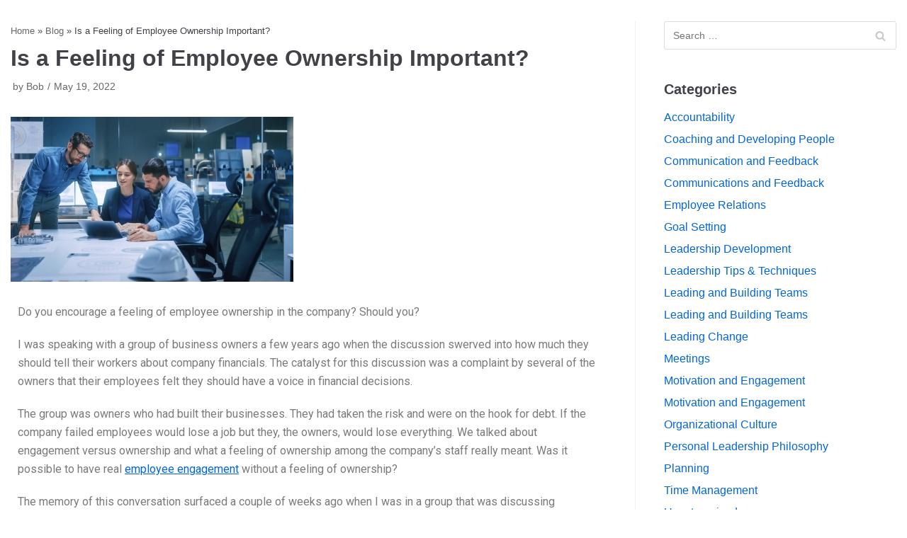

--- FILE ---
content_type: text/html; charset=UTF-8
request_url: https://dleadershipgroup.com/employee-ownership
body_size: 17269
content:
<!DOCTYPE html>
<html lang="en-US">

<head>
	<meta charset="UTF-8">
	<meta name="viewport" content="width=device-width, initial-scale=1, minimum-scale=1">
	<link rel="profile" href="https://gmpg.org/xfn/11">
			<link rel="pingback" href="https://dleadershipgroup.com/xmlrpc.php">
		<meta name='robots' content='index, follow, max-image-preview:large, max-snippet:-1, max-video-preview:-1' />
	<style>img:is([sizes="auto" i], [sizes^="auto," i]) { contain-intrinsic-size: 3000px 1500px }</style>
	
	<!-- This site is optimized with the Yoast SEO plugin v24.8.1 - https://yoast.com/wordpress/plugins/seo/ -->
	<title>Is a Feeling of Employee Ownership Important? -</title>
	<meta name="description" content="Do you encourage a feeling of employee ownership in the company? Should you? Do you strive for ownership or engagement?" />
	<link rel="canonical" href="https://dleadershipgroup.com/employee-ownership" />
	<meta name="twitter:label1" content="Written by" />
	<meta name="twitter:data1" content="Bob" />
	<meta name="twitter:label2" content="Est. reading time" />
	<meta name="twitter:data2" content="3 minutes" />
	<script type="application/ld+json" class="yoast-schema-graph">{"@context":"https://schema.org","@graph":[{"@type":"Article","@id":"https://dleadershipgroup.com/employee-ownership#article","isPartOf":{"@id":"https://dleadershipgroup.com/employee-ownership"},"author":{"name":"Bob","@id":"https://dleadershipgroup.com/#/schema/person/34619efa98235baa11712d062d92484d"},"headline":"Is a Feeling of Employee Ownership Important?","datePublished":"2022-05-19T14:46:00+00:00","dateModified":"2022-05-19T14:46:04+00:00","mainEntityOfPage":{"@id":"https://dleadershipgroup.com/employee-ownership"},"wordCount":622,"commentCount":0,"publisher":{"@id":"https://dleadershipgroup.com/#organization"},"image":{"@id":"https://dleadershipgroup.com/employee-ownership#primaryimage"},"thumbnailUrl":"https://dleadershipgroup.com/wp-content/uploads/2022/05/shutterstock_1936499938-Compressed.jpg","articleSection":["Coaching and Developing People","Communication and Feedback","Employee Relations","Leadership Development","Leadership Tips &amp; Techniques","Leading and Building Teams","Organizational Culture"],"inLanguage":"en-US","potentialAction":[{"@type":"CommentAction","name":"Comment","target":["https://dleadershipgroup.com/employee-ownership#respond"]}]},{"@type":"WebPage","@id":"https://dleadershipgroup.com/employee-ownership","url":"https://dleadershipgroup.com/employee-ownership","name":"Is a Feeling of Employee Ownership Important? -","isPartOf":{"@id":"https://dleadershipgroup.com/#website"},"primaryImageOfPage":{"@id":"https://dleadershipgroup.com/employee-ownership#primaryimage"},"image":{"@id":"https://dleadershipgroup.com/employee-ownership#primaryimage"},"thumbnailUrl":"https://dleadershipgroup.com/wp-content/uploads/2022/05/shutterstock_1936499938-Compressed.jpg","datePublished":"2022-05-19T14:46:00+00:00","dateModified":"2022-05-19T14:46:04+00:00","description":"Do you encourage a feeling of employee ownership in the company? Should you? Do you strive for ownership or engagement?","breadcrumb":{"@id":"https://dleadershipgroup.com/employee-ownership#breadcrumb"},"inLanguage":"en-US","potentialAction":[{"@type":"ReadAction","target":["https://dleadershipgroup.com/employee-ownership"]}]},{"@type":"ImageObject","inLanguage":"en-US","@id":"https://dleadershipgroup.com/employee-ownership#primaryimage","url":"https://dleadershipgroup.com/wp-content/uploads/2022/05/shutterstock_1936499938-Compressed.jpg","contentUrl":"https://dleadershipgroup.com/wp-content/uploads/2022/05/shutterstock_1936499938-Compressed.jpg","width":399,"height":233},{"@type":"BreadcrumbList","@id":"https://dleadershipgroup.com/employee-ownership#breadcrumb","itemListElement":[{"@type":"ListItem","position":1,"name":"Home","item":"https://dleadershipgroup.com/"},{"@type":"ListItem","position":2,"name":"Blog","item":"https://dleadershipgroup.com/blog"},{"@type":"ListItem","position":3,"name":"Is a Feeling of Employee Ownership Important?"}]},{"@type":"WebSite","@id":"https://dleadershipgroup.com/#website","url":"https://dleadershipgroup.com/","name":"Leadership Development by The Daedalus Group","description":"","publisher":{"@id":"https://dleadershipgroup.com/#organization"},"potentialAction":[{"@type":"SearchAction","target":{"@type":"EntryPoint","urlTemplate":"https://dleadershipgroup.com/?s={search_term_string}"},"query-input":{"@type":"PropertyValueSpecification","valueRequired":true,"valueName":"search_term_string"}}],"inLanguage":"en-US"},{"@type":"Organization","@id":"https://dleadershipgroup.com/#organization","name":"The Daedalus Group","url":"https://dleadershipgroup.com/","logo":{"@type":"ImageObject","inLanguage":"en-US","@id":"https://dleadershipgroup.com/#/schema/logo/image/","url":"https://dleadershipgroup.com/wp-content/uploads/2021/09/Daedalus-Logo-Clear-Back-50.png","contentUrl":"https://dleadershipgroup.com/wp-content/uploads/2021/09/Daedalus-Logo-Clear-Back-50.png","width":436,"height":115,"caption":"The Daedalus Group"},"image":{"@id":"https://dleadershipgroup.com/#/schema/logo/image/"}},{"@type":"Person","@id":"https://dleadershipgroup.com/#/schema/person/34619efa98235baa11712d062d92484d","name":"Bob","image":{"@type":"ImageObject","inLanguage":"en-US","@id":"https://dleadershipgroup.com/#/schema/person/image/","url":"https://secure.gravatar.com/avatar/ce7d25ba6502d38a447fac463286e515?s=96&d=mm&r=g","contentUrl":"https://secure.gravatar.com/avatar/ce7d25ba6502d38a447fac463286e515?s=96&d=mm&r=g","caption":"Bob"},"url":"https://dleadershipgroup.com/author/bob"}]}</script>
	<!-- / Yoast SEO plugin. -->


<link rel="alternate" type="application/rss+xml" title="Leadership Development by The Daedalus Group &raquo; Feed" href="https://dleadershipgroup.com/feed" />
<link rel="alternate" type="application/rss+xml" title="Leadership Development by The Daedalus Group &raquo; Comments Feed" href="https://dleadershipgroup.com/comments/feed" />
<link rel="alternate" type="application/rss+xml" title="Leadership Development by The Daedalus Group &raquo; Is a Feeling of Employee Ownership Important? Comments Feed" href="https://dleadershipgroup.com/employee-ownership/feed" />
<script type="text/javascript">
/* <![CDATA[ */
window._wpemojiSettings = {"baseUrl":"https:\/\/s.w.org\/images\/core\/emoji\/15.0.3\/72x72\/","ext":".png","svgUrl":"https:\/\/s.w.org\/images\/core\/emoji\/15.0.3\/svg\/","svgExt":".svg","source":{"concatemoji":"https:\/\/dleadershipgroup.com\/wp-includes\/js\/wp-emoji-release.min.js?ver=6.7.4"}};
/*! This file is auto-generated */
!function(i,n){var o,s,e;function c(e){try{var t={supportTests:e,timestamp:(new Date).valueOf()};sessionStorage.setItem(o,JSON.stringify(t))}catch(e){}}function p(e,t,n){e.clearRect(0,0,e.canvas.width,e.canvas.height),e.fillText(t,0,0);var t=new Uint32Array(e.getImageData(0,0,e.canvas.width,e.canvas.height).data),r=(e.clearRect(0,0,e.canvas.width,e.canvas.height),e.fillText(n,0,0),new Uint32Array(e.getImageData(0,0,e.canvas.width,e.canvas.height).data));return t.every(function(e,t){return e===r[t]})}function u(e,t,n){switch(t){case"flag":return n(e,"\ud83c\udff3\ufe0f\u200d\u26a7\ufe0f","\ud83c\udff3\ufe0f\u200b\u26a7\ufe0f")?!1:!n(e,"\ud83c\uddfa\ud83c\uddf3","\ud83c\uddfa\u200b\ud83c\uddf3")&&!n(e,"\ud83c\udff4\udb40\udc67\udb40\udc62\udb40\udc65\udb40\udc6e\udb40\udc67\udb40\udc7f","\ud83c\udff4\u200b\udb40\udc67\u200b\udb40\udc62\u200b\udb40\udc65\u200b\udb40\udc6e\u200b\udb40\udc67\u200b\udb40\udc7f");case"emoji":return!n(e,"\ud83d\udc26\u200d\u2b1b","\ud83d\udc26\u200b\u2b1b")}return!1}function f(e,t,n){var r="undefined"!=typeof WorkerGlobalScope&&self instanceof WorkerGlobalScope?new OffscreenCanvas(300,150):i.createElement("canvas"),a=r.getContext("2d",{willReadFrequently:!0}),o=(a.textBaseline="top",a.font="600 32px Arial",{});return e.forEach(function(e){o[e]=t(a,e,n)}),o}function t(e){var t=i.createElement("script");t.src=e,t.defer=!0,i.head.appendChild(t)}"undefined"!=typeof Promise&&(o="wpEmojiSettingsSupports",s=["flag","emoji"],n.supports={everything:!0,everythingExceptFlag:!0},e=new Promise(function(e){i.addEventListener("DOMContentLoaded",e,{once:!0})}),new Promise(function(t){var n=function(){try{var e=JSON.parse(sessionStorage.getItem(o));if("object"==typeof e&&"number"==typeof e.timestamp&&(new Date).valueOf()<e.timestamp+604800&&"object"==typeof e.supportTests)return e.supportTests}catch(e){}return null}();if(!n){if("undefined"!=typeof Worker&&"undefined"!=typeof OffscreenCanvas&&"undefined"!=typeof URL&&URL.createObjectURL&&"undefined"!=typeof Blob)try{var e="postMessage("+f.toString()+"("+[JSON.stringify(s),u.toString(),p.toString()].join(",")+"));",r=new Blob([e],{type:"text/javascript"}),a=new Worker(URL.createObjectURL(r),{name:"wpTestEmojiSupports"});return void(a.onmessage=function(e){c(n=e.data),a.terminate(),t(n)})}catch(e){}c(n=f(s,u,p))}t(n)}).then(function(e){for(var t in e)n.supports[t]=e[t],n.supports.everything=n.supports.everything&&n.supports[t],"flag"!==t&&(n.supports.everythingExceptFlag=n.supports.everythingExceptFlag&&n.supports[t]);n.supports.everythingExceptFlag=n.supports.everythingExceptFlag&&!n.supports.flag,n.DOMReady=!1,n.readyCallback=function(){n.DOMReady=!0}}).then(function(){return e}).then(function(){var e;n.supports.everything||(n.readyCallback(),(e=n.source||{}).concatemoji?t(e.concatemoji):e.wpemoji&&e.twemoji&&(t(e.twemoji),t(e.wpemoji)))}))}((window,document),window._wpemojiSettings);
/* ]]> */
</script>
<style id='wp-emoji-styles-inline-css' type='text/css'>

	img.wp-smiley, img.emoji {
		display: inline !important;
		border: none !important;
		box-shadow: none !important;
		height: 1em !important;
		width: 1em !important;
		margin: 0 0.07em !important;
		vertical-align: -0.1em !important;
		background: none !important;
		padding: 0 !important;
	}
</style>
<style id='classic-theme-styles-inline-css' type='text/css'>
/*! This file is auto-generated */
.wp-block-button__link{color:#fff;background-color:#32373c;border-radius:9999px;box-shadow:none;text-decoration:none;padding:calc(.667em + 2px) calc(1.333em + 2px);font-size:1.125em}.wp-block-file__button{background:#32373c;color:#fff;text-decoration:none}
</style>
<style id='global-styles-inline-css' type='text/css'>
:root{--wp--preset--aspect-ratio--square: 1;--wp--preset--aspect-ratio--4-3: 4/3;--wp--preset--aspect-ratio--3-4: 3/4;--wp--preset--aspect-ratio--3-2: 3/2;--wp--preset--aspect-ratio--2-3: 2/3;--wp--preset--aspect-ratio--16-9: 16/9;--wp--preset--aspect-ratio--9-16: 9/16;--wp--preset--color--black: #000000;--wp--preset--color--cyan-bluish-gray: #abb8c3;--wp--preset--color--white: #ffffff;--wp--preset--color--pale-pink: #f78da7;--wp--preset--color--vivid-red: #cf2e2e;--wp--preset--color--luminous-vivid-orange: #ff6900;--wp--preset--color--luminous-vivid-amber: #fcb900;--wp--preset--color--light-green-cyan: #7bdcb5;--wp--preset--color--vivid-green-cyan: #00d084;--wp--preset--color--pale-cyan-blue: #8ed1fc;--wp--preset--color--vivid-cyan-blue: #0693e3;--wp--preset--color--vivid-purple: #9b51e0;--wp--preset--color--neve-button-color: #0366d6;--wp--preset--color--neve-text-color: #404248;--wp--preset--gradient--vivid-cyan-blue-to-vivid-purple: linear-gradient(135deg,rgba(6,147,227,1) 0%,rgb(155,81,224) 100%);--wp--preset--gradient--light-green-cyan-to-vivid-green-cyan: linear-gradient(135deg,rgb(122,220,180) 0%,rgb(0,208,130) 100%);--wp--preset--gradient--luminous-vivid-amber-to-luminous-vivid-orange: linear-gradient(135deg,rgba(252,185,0,1) 0%,rgba(255,105,0,1) 100%);--wp--preset--gradient--luminous-vivid-orange-to-vivid-red: linear-gradient(135deg,rgba(255,105,0,1) 0%,rgb(207,46,46) 100%);--wp--preset--gradient--very-light-gray-to-cyan-bluish-gray: linear-gradient(135deg,rgb(238,238,238) 0%,rgb(169,184,195) 100%);--wp--preset--gradient--cool-to-warm-spectrum: linear-gradient(135deg,rgb(74,234,220) 0%,rgb(151,120,209) 20%,rgb(207,42,186) 40%,rgb(238,44,130) 60%,rgb(251,105,98) 80%,rgb(254,248,76) 100%);--wp--preset--gradient--blush-light-purple: linear-gradient(135deg,rgb(255,206,236) 0%,rgb(152,150,240) 100%);--wp--preset--gradient--blush-bordeaux: linear-gradient(135deg,rgb(254,205,165) 0%,rgb(254,45,45) 50%,rgb(107,0,62) 100%);--wp--preset--gradient--luminous-dusk: linear-gradient(135deg,rgb(255,203,112) 0%,rgb(199,81,192) 50%,rgb(65,88,208) 100%);--wp--preset--gradient--pale-ocean: linear-gradient(135deg,rgb(255,245,203) 0%,rgb(182,227,212) 50%,rgb(51,167,181) 100%);--wp--preset--gradient--electric-grass: linear-gradient(135deg,rgb(202,248,128) 0%,rgb(113,206,126) 100%);--wp--preset--gradient--midnight: linear-gradient(135deg,rgb(2,3,129) 0%,rgb(40,116,252) 100%);--wp--preset--font-size--small: 13px;--wp--preset--font-size--medium: 20px;--wp--preset--font-size--large: 36px;--wp--preset--font-size--x-large: 42px;--wp--preset--spacing--20: 0.44rem;--wp--preset--spacing--30: 0.67rem;--wp--preset--spacing--40: 1rem;--wp--preset--spacing--50: 1.5rem;--wp--preset--spacing--60: 2.25rem;--wp--preset--spacing--70: 3.38rem;--wp--preset--spacing--80: 5.06rem;--wp--preset--shadow--natural: 6px 6px 9px rgba(0, 0, 0, 0.2);--wp--preset--shadow--deep: 12px 12px 50px rgba(0, 0, 0, 0.4);--wp--preset--shadow--sharp: 6px 6px 0px rgba(0, 0, 0, 0.2);--wp--preset--shadow--outlined: 6px 6px 0px -3px rgba(255, 255, 255, 1), 6px 6px rgba(0, 0, 0, 1);--wp--preset--shadow--crisp: 6px 6px 0px rgba(0, 0, 0, 1);}:where(.is-layout-flex){gap: 0.5em;}:where(.is-layout-grid){gap: 0.5em;}body .is-layout-flex{display: flex;}.is-layout-flex{flex-wrap: wrap;align-items: center;}.is-layout-flex > :is(*, div){margin: 0;}body .is-layout-grid{display: grid;}.is-layout-grid > :is(*, div){margin: 0;}:where(.wp-block-columns.is-layout-flex){gap: 2em;}:where(.wp-block-columns.is-layout-grid){gap: 2em;}:where(.wp-block-post-template.is-layout-flex){gap: 1.25em;}:where(.wp-block-post-template.is-layout-grid){gap: 1.25em;}.has-black-color{color: var(--wp--preset--color--black) !important;}.has-cyan-bluish-gray-color{color: var(--wp--preset--color--cyan-bluish-gray) !important;}.has-white-color{color: var(--wp--preset--color--white) !important;}.has-pale-pink-color{color: var(--wp--preset--color--pale-pink) !important;}.has-vivid-red-color{color: var(--wp--preset--color--vivid-red) !important;}.has-luminous-vivid-orange-color{color: var(--wp--preset--color--luminous-vivid-orange) !important;}.has-luminous-vivid-amber-color{color: var(--wp--preset--color--luminous-vivid-amber) !important;}.has-light-green-cyan-color{color: var(--wp--preset--color--light-green-cyan) !important;}.has-vivid-green-cyan-color{color: var(--wp--preset--color--vivid-green-cyan) !important;}.has-pale-cyan-blue-color{color: var(--wp--preset--color--pale-cyan-blue) !important;}.has-vivid-cyan-blue-color{color: var(--wp--preset--color--vivid-cyan-blue) !important;}.has-vivid-purple-color{color: var(--wp--preset--color--vivid-purple) !important;}.has-black-background-color{background-color: var(--wp--preset--color--black) !important;}.has-cyan-bluish-gray-background-color{background-color: var(--wp--preset--color--cyan-bluish-gray) !important;}.has-white-background-color{background-color: var(--wp--preset--color--white) !important;}.has-pale-pink-background-color{background-color: var(--wp--preset--color--pale-pink) !important;}.has-vivid-red-background-color{background-color: var(--wp--preset--color--vivid-red) !important;}.has-luminous-vivid-orange-background-color{background-color: var(--wp--preset--color--luminous-vivid-orange) !important;}.has-luminous-vivid-amber-background-color{background-color: var(--wp--preset--color--luminous-vivid-amber) !important;}.has-light-green-cyan-background-color{background-color: var(--wp--preset--color--light-green-cyan) !important;}.has-vivid-green-cyan-background-color{background-color: var(--wp--preset--color--vivid-green-cyan) !important;}.has-pale-cyan-blue-background-color{background-color: var(--wp--preset--color--pale-cyan-blue) !important;}.has-vivid-cyan-blue-background-color{background-color: var(--wp--preset--color--vivid-cyan-blue) !important;}.has-vivid-purple-background-color{background-color: var(--wp--preset--color--vivid-purple) !important;}.has-black-border-color{border-color: var(--wp--preset--color--black) !important;}.has-cyan-bluish-gray-border-color{border-color: var(--wp--preset--color--cyan-bluish-gray) !important;}.has-white-border-color{border-color: var(--wp--preset--color--white) !important;}.has-pale-pink-border-color{border-color: var(--wp--preset--color--pale-pink) !important;}.has-vivid-red-border-color{border-color: var(--wp--preset--color--vivid-red) !important;}.has-luminous-vivid-orange-border-color{border-color: var(--wp--preset--color--luminous-vivid-orange) !important;}.has-luminous-vivid-amber-border-color{border-color: var(--wp--preset--color--luminous-vivid-amber) !important;}.has-light-green-cyan-border-color{border-color: var(--wp--preset--color--light-green-cyan) !important;}.has-vivid-green-cyan-border-color{border-color: var(--wp--preset--color--vivid-green-cyan) !important;}.has-pale-cyan-blue-border-color{border-color: var(--wp--preset--color--pale-cyan-blue) !important;}.has-vivid-cyan-blue-border-color{border-color: var(--wp--preset--color--vivid-cyan-blue) !important;}.has-vivid-purple-border-color{border-color: var(--wp--preset--color--vivid-purple) !important;}.has-vivid-cyan-blue-to-vivid-purple-gradient-background{background: var(--wp--preset--gradient--vivid-cyan-blue-to-vivid-purple) !important;}.has-light-green-cyan-to-vivid-green-cyan-gradient-background{background: var(--wp--preset--gradient--light-green-cyan-to-vivid-green-cyan) !important;}.has-luminous-vivid-amber-to-luminous-vivid-orange-gradient-background{background: var(--wp--preset--gradient--luminous-vivid-amber-to-luminous-vivid-orange) !important;}.has-luminous-vivid-orange-to-vivid-red-gradient-background{background: var(--wp--preset--gradient--luminous-vivid-orange-to-vivid-red) !important;}.has-very-light-gray-to-cyan-bluish-gray-gradient-background{background: var(--wp--preset--gradient--very-light-gray-to-cyan-bluish-gray) !important;}.has-cool-to-warm-spectrum-gradient-background{background: var(--wp--preset--gradient--cool-to-warm-spectrum) !important;}.has-blush-light-purple-gradient-background{background: var(--wp--preset--gradient--blush-light-purple) !important;}.has-blush-bordeaux-gradient-background{background: var(--wp--preset--gradient--blush-bordeaux) !important;}.has-luminous-dusk-gradient-background{background: var(--wp--preset--gradient--luminous-dusk) !important;}.has-pale-ocean-gradient-background{background: var(--wp--preset--gradient--pale-ocean) !important;}.has-electric-grass-gradient-background{background: var(--wp--preset--gradient--electric-grass) !important;}.has-midnight-gradient-background{background: var(--wp--preset--gradient--midnight) !important;}.has-small-font-size{font-size: var(--wp--preset--font-size--small) !important;}.has-medium-font-size{font-size: var(--wp--preset--font-size--medium) !important;}.has-large-font-size{font-size: var(--wp--preset--font-size--large) !important;}.has-x-large-font-size{font-size: var(--wp--preset--font-size--x-large) !important;}
:where(.wp-block-post-template.is-layout-flex){gap: 1.25em;}:where(.wp-block-post-template.is-layout-grid){gap: 1.25em;}
:where(.wp-block-columns.is-layout-flex){gap: 2em;}:where(.wp-block-columns.is-layout-grid){gap: 2em;}
:root :where(.wp-block-pullquote){font-size: 1.5em;line-height: 1.6;}
</style>
<link rel='stylesheet' id='tss-css' href='https://dleadershipgroup.com/wp-content/plugins/testimonial-slider-and-showcase/assets/css/testimonial-slider.css?ver=1763517381' type='text/css' media='all' />
<link rel='stylesheet' id='wspsc-style-css' href='https://dleadershipgroup.com/wp-content/plugins/wordpress-simple-paypal-shopping-cart/wp_shopping_cart_style.css?ver=4.6.4' type='text/css' media='all' />
<link rel='stylesheet' id='neve-style-css' href='https://dleadershipgroup.com/wp-content/themes/neve/style.min.css?ver=2.5.4' type='text/css' media='all' />
<style id='neve-style-inline-css' type='text/css'>
.container{max-width:748px;}.has-white-background-color{background-color:#ffffff!important;}.has-white-color{color:#ffffff!important;}.has-black-background-color{background-color:#000000!important;}.has-black-color{color:#000000!important;}.has-neve-button-color-background-color{background-color:#0366d6!important;}.has-neve-button-color-color{color:#0366d6!important;}.has-neve-link-color-background-color{background-color:#0366d6!important;}.has-neve-link-color-color{color:#0366d6!important;}.has-neve-link-hover-color-background-color{background-color:#0366d6!important;}.has-neve-link-hover-color-color{color:#0366d6!important;}.has-neve-text-color-background-color{background-color:#404248!important;}.has-neve-text-color-color{color:#404248!important;}.nv-tags-list a{color:#0366d6;}.nv-tags-list a{border-color:#0366d6;} .button.button-primary, button, input[type=button], .btn, input[type="submit"], /* Buttons in navigation */ ul[id^="nv-primary-navigation"] li.button.button-primary > a, .menu li.button.button-primary > a{background-color:#0366d6;} .button.button-primary, button, input[type=button], .btn, input[type="submit"], /* Buttons in navigation */ ul[id^="nv-primary-navigation"] li.button.button-primary > a, .menu li.button.button-primary > a{color:#ffffff;}.nv-tags-list a:hover{border-color:#0366d6;} .button.button-primary:hover, .nv-tags-list a:hover, ul[id^="nv-primary-navigation"] li.button.button-primary > a:hover, .menu li.button.button-primary > a:hover{background-color:#0366d6;} .button.button-primary:hover, .nv-tags-list a:hover, ul[id^="nv-primary-navigation"] li.button.button-primary > a:hover, .menu li.button.button-primary > a:hover{color:#ffffff;}.button.button-primary, button, input[type=button], .btn, input[type="submit"]:not(.search-submit), /* Buttons in navigation */ ul[id^="nv-primary-navigation"] li.button.button-primary > a, .menu li.button.button-primary > a{border-radius:3px;} .button.button-secondary, #comments input[type="submit"]{color:#676767;}.button.button-secondary, #comments input[type="submit"]{border-color:#676767;} .button.button-secondary:hover, #comments input[type="submit"]:hover{color:#676767;}.button.button-secondary:hover, #comments input[type="submit"]:hover{border-color:#676767;}.button.button-secondary, #comments input[type="submit"]{border-radius:3px;}.button.button-secondary, #comments input[type="submit"]{border:1px solid;border-width:1px;}@media(min-width: 576px){.container{max-width:992px;}}@media(min-width: 960px){.container{max-width:1518px;}}.hfg_header .header-top-inner,.hfg_header .header-top-inner.dark-mode,.hfg_header .header-top-inner.light-mode { } .hfg_header .header-main-inner,.hfg_header .header-main-inner.dark-mode,.hfg_header .header-main-inner.light-mode { } .hfg_header .header-bottom-inner,.hfg_header .header-bottom-inner.dark-mode,.hfg_header .header-bottom-inner.light-mode { } .hfg_header .header-menu-sidebar .header-menu-sidebar-bg,.hfg_header .header-menu-sidebar .header-menu-sidebar-bg.dark-mode,.hfg_header .header-menu-sidebar .header-menu-sidebar-bg.light-mode { } @media (max-width: 576px) { .builder-item--logo .site-logo img { max-width: 120px; } .builder-item--logo .site-logo { padding-top: 10px; padding-right: 0px; padding-bottom: 10px; padding-left: 0px; } .builder-item--logo { margin-top: 0px; margin-right: 0px; margin-bottom: 0px; margin-left: 0px; } .builder-item--nav-icon .navbar-toggle { padding-top: 10px; padding-right: 15px; padding-bottom: 10px; padding-left: 15px; } .builder-item--nav-icon { margin-top: 0px; margin-right: 0px; margin-bottom: 0px; margin-left: 0px; } .builder-item--primary-menu li > a { font-size: 1em; line-height: 1.6; letter-spacing: 0px; } .builder-item--primary-menu li > a svg { height: 1em; width: 1em; } .builder-item--primary-menu { padding-top: 0px; padding-right: 0px; padding-bottom: 0px; padding-left: 0px; margin-top: 0px; margin-right: 0px; margin-bottom: 0px; margin-left: 0px; } .builder-item--button_base > .component-wrap > .button.button-primary:first-child { padding-top: 8px; padding-right: 12px; padding-bottom: 8px; padding-left: 12px; } .builder-item--button_base { margin-top: 0px; margin-right: 0px; margin-bottom: 0px; margin-left: 0px; } .builder-item--custom_html { font-size: 1em; line-height: 1.6; letter-spacing: 0px; padding-top: 0px; padding-right: 0px; padding-bottom: 0px; padding-left: 0px; margin-top: 0px; margin-right: 0px; margin-bottom: 0px; margin-left: 0px; } .builder-item--custom_html svg { height: 1em; width: 1em; } .builder-item--header_search { padding-top: 0px; padding-right: 0px; padding-bottom: 0px; padding-left: 0px; margin-top: 0px; margin-right: 0px; margin-bottom: 0px; margin-left: 0px; } .builder-item--header_search_responsive { padding-top: 0px; padding-right: 10px; padding-bottom: 0px; padding-left: 10px; margin-top: 0px; margin-right: 0px; margin-bottom: 0px; margin-left: 0px; } .builder-item--secondary-menu #secondary-menu li > a { font-size: 1em; line-height: 1.6; letter-spacing: 0px; } .builder-item--secondary-menu #secondary-menu li > a svg { height: 1em; width: 1em; } .builder-item--secondary-menu { padding-top: 0px; padding-right: 0px; padding-bottom: 0px; padding-left: 0px; margin-top: 0px; margin-right: 0px; margin-bottom: 0px; margin-left: 0px; } .builder-item--footer-one-widgets { padding-top: 0px; padding-right: 0px; padding-bottom: 0px; padding-left: 0px; margin-top: 0px; margin-right: 0px; margin-bottom: 0px; margin-left: 0px; } .builder-item--footer-two-widgets { padding-top: 0px; padding-right: 0px; padding-bottom: 0px; padding-left: 0px; margin-top: 0px; margin-right: 0px; margin-bottom: 0px; margin-left: 0px; } .builder-item--footer-three-widgets { padding-top: 0px; padding-right: 0px; padding-bottom: 0px; padding-left: 0px; margin-top: 0px; margin-right: 0px; margin-bottom: 0px; margin-left: 0px; } .builder-item--footer-four-widgets { padding-top: 0px; padding-right: 0px; padding-bottom: 0px; padding-left: 0px; margin-top: 0px; margin-right: 0px; margin-bottom: 0px; margin-left: 0px; } .builder-item--footer-menu li > a { font-size: 1em; line-height: 1.6; letter-spacing: 0px; } .builder-item--footer-menu li > a svg { height: 1em; width: 1em; } .builder-item--footer-menu { padding-top: 0px; padding-right: 0px; padding-bottom: 0px; padding-left: 0px; margin-top: 0px; margin-right: 0px; margin-bottom: 0px; margin-left: 0px; } .builder-item--footer_copyright { font-size: 1em; line-height: 1.6; letter-spacing: 0px; padding-top: 0px; padding-right: 0px; padding-bottom: 0px; padding-left: 0px; margin-top: 0px; margin-right: 0px; margin-bottom: 0px; margin-left: 0px; } .builder-item--footer_copyright svg { height: 1em; width: 1em; } } @media (min-width: 576px) { .builder-item--logo .site-logo img { max-width: 120px; } .builder-item--logo .site-logo { padding-top: 10px; padding-right: 0px; padding-bottom: 10px; padding-left: 0px; } .builder-item--logo { margin-top: 0px; margin-right: 0px; margin-bottom: 0px; margin-left: 0px; } .builder-item--nav-icon .navbar-toggle { padding-top: 10px; padding-right: 15px; padding-bottom: 10px; padding-left: 15px; } .builder-item--nav-icon { margin-top: 0px; margin-right: 0px; margin-bottom: 0px; margin-left: 0px; } .builder-item--primary-menu li > a { font-size: 1em; line-height: 1.6; letter-spacing: 0px; } .builder-item--primary-menu li > a svg { height: 1em; width: 1em; } .builder-item--primary-menu { padding-top: 0px; padding-right: 0px; padding-bottom: 0px; padding-left: 0px; margin-top: 0px; margin-right: 0px; margin-bottom: 0px; margin-left: 0px; } .builder-item--button_base > .component-wrap > .button.button-primary:first-child { padding-top: 8px; padding-right: 12px; padding-bottom: 8px; padding-left: 12px; } .builder-item--button_base { margin-top: 0px; margin-right: 0px; margin-bottom: 0px; margin-left: 0px; } .builder-item--custom_html { font-size: 1em; line-height: 1.6; letter-spacing: 0px; padding-top: 0px; padding-right: 0px; padding-bottom: 0px; padding-left: 0px; margin-top: 0px; margin-right: 0px; margin-bottom: 0px; margin-left: 0px; } .builder-item--custom_html svg { height: 1em; width: 1em; } .builder-item--header_search { padding-top: 0px; padding-right: 0px; padding-bottom: 0px; padding-left: 0px; margin-top: 0px; margin-right: 0px; margin-bottom: 0px; margin-left: 0px; } .builder-item--header_search_responsive { padding-top: 0px; padding-right: 10px; padding-bottom: 0px; padding-left: 10px; margin-top: 0px; margin-right: 0px; margin-bottom: 0px; margin-left: 0px; } .builder-item--secondary-menu #secondary-menu li > a { font-size: 1em; line-height: 1.6; letter-spacing: 0px; } .builder-item--secondary-menu #secondary-menu li > a svg { height: 1em; width: 1em; } .builder-item--secondary-menu { padding-top: 0px; padding-right: 0px; padding-bottom: 0px; padding-left: 0px; margin-top: 0px; margin-right: 0px; margin-bottom: 0px; margin-left: 0px; } .builder-item--footer-one-widgets { padding-top: 0px; padding-right: 0px; padding-bottom: 0px; padding-left: 0px; margin-top: 0px; margin-right: 0px; margin-bottom: 0px; margin-left: 0px; } .builder-item--footer-two-widgets { padding-top: 0px; padding-right: 0px; padding-bottom: 0px; padding-left: 0px; margin-top: 0px; margin-right: 0px; margin-bottom: 0px; margin-left: 0px; } .builder-item--footer-three-widgets { padding-top: 0px; padding-right: 0px; padding-bottom: 0px; padding-left: 0px; margin-top: 0px; margin-right: 0px; margin-bottom: 0px; margin-left: 0px; } .builder-item--footer-four-widgets { padding-top: 0px; padding-right: 0px; padding-bottom: 0px; padding-left: 0px; margin-top: 0px; margin-right: 0px; margin-bottom: 0px; margin-left: 0px; } .builder-item--footer-menu li > a { font-size: 1em; line-height: 1.6; letter-spacing: 0px; } .builder-item--footer-menu li > a svg { height: 1em; width: 1em; } .builder-item--footer-menu { padding-top: 0px; padding-right: 0px; padding-bottom: 0px; padding-left: 0px; margin-top: 0px; margin-right: 0px; margin-bottom: 0px; margin-left: 0px; } .builder-item--footer_copyright { font-size: 1em; line-height: 1.6; letter-spacing: 0px; padding-top: 0px; padding-right: 0px; padding-bottom: 0px; padding-left: 0px; margin-top: 0px; margin-right: 0px; margin-bottom: 0px; margin-left: 0px; } .builder-item--footer_copyright svg { height: 1em; width: 1em; } } @media (min-width: 961px) { .builder-item--logo .site-logo img { max-width: 120px; } .builder-item--logo .site-logo { padding-top: 10px; padding-right: 0px; padding-bottom: 10px; padding-left: 0px; } .builder-item--logo { margin-top: 0px; margin-right: 0px; margin-bottom: 0px; margin-left: 0px; } .builder-item--nav-icon .navbar-toggle { padding-top: 10px; padding-right: 15px; padding-bottom: 10px; padding-left: 15px; } .builder-item--nav-icon { margin-top: 0px; margin-right: 0px; margin-bottom: 0px; margin-left: 0px; } .builder-item--primary-menu li > a { font-size: 1em; line-height: 1.6; letter-spacing: 0px; } .builder-item--primary-menu li > a svg { height: 1em; width: 1em; } .builder-item--primary-menu { padding-top: 0px; padding-right: 0px; padding-bottom: 0px; padding-left: 0px; margin-top: 0px; margin-right: 0px; margin-bottom: 0px; margin-left: 0px; } .builder-item--button_base > .component-wrap > .button.button-primary:first-child { padding-top: 8px; padding-right: 12px; padding-bottom: 8px; padding-left: 12px; } .builder-item--button_base { margin-top: 0px; margin-right: 0px; margin-bottom: 0px; margin-left: 0px; } .builder-item--custom_html { font-size: 1em; line-height: 1.6; letter-spacing: 0px; padding-top: 0px; padding-right: 0px; padding-bottom: 0px; padding-left: 0px; margin-top: 0px; margin-right: 0px; margin-bottom: 0px; margin-left: 0px; } .builder-item--custom_html svg { height: 1em; width: 1em; } .builder-item--header_search { padding-top: 0px; padding-right: 0px; padding-bottom: 0px; padding-left: 0px; margin-top: 0px; margin-right: 0px; margin-bottom: 0px; margin-left: 0px; } .builder-item--header_search_responsive { padding-top: 0px; padding-right: 10px; padding-bottom: 0px; padding-left: 10px; margin-top: 0px; margin-right: 0px; margin-bottom: 0px; margin-left: 0px; } .builder-item--secondary-menu #secondary-menu li > a { font-size: 1em; line-height: 1.6; letter-spacing: 0px; } .builder-item--secondary-menu #secondary-menu li > a svg { height: 1em; width: 1em; } .builder-item--secondary-menu { padding-top: 0px; padding-right: 0px; padding-bottom: 0px; padding-left: 0px; margin-top: 0px; margin-right: 0px; margin-bottom: 0px; margin-left: 0px; } .builder-item--footer-one-widgets { padding-top: 0px; padding-right: 0px; padding-bottom: 0px; padding-left: 0px; margin-top: 0px; margin-right: 0px; margin-bottom: 0px; margin-left: 0px; } .builder-item--footer-two-widgets { padding-top: 0px; padding-right: 0px; padding-bottom: 0px; padding-left: 0px; margin-top: 0px; margin-right: 0px; margin-bottom: 0px; margin-left: 0px; } .builder-item--footer-three-widgets { padding-top: 0px; padding-right: 0px; padding-bottom: 0px; padding-left: 0px; margin-top: 0px; margin-right: 0px; margin-bottom: 0px; margin-left: 0px; } .builder-item--footer-four-widgets { padding-top: 0px; padding-right: 0px; padding-bottom: 0px; padding-left: 0px; margin-top: 0px; margin-right: 0px; margin-bottom: 0px; margin-left: 0px; } .builder-item--footer-menu li > a { font-size: 1em; line-height: 1.6; letter-spacing: 0px; } .builder-item--footer-menu li > a svg { height: 1em; width: 1em; } .builder-item--footer-menu { padding-top: 0px; padding-right: 0px; padding-bottom: 0px; padding-left: 0px; margin-top: 0px; margin-right: 0px; margin-bottom: 0px; margin-left: 0px; } .builder-item--footer_copyright { font-size: 1em; line-height: 1.6; letter-spacing: 0px; padding-top: 0px; padding-right: 0px; padding-bottom: 0px; padding-left: 0px; margin-top: 0px; margin-right: 0px; margin-bottom: 0px; margin-left: 0px; } .builder-item--footer_copyright svg { height: 1em; width: 1em; } } .builder-item--nav-icon .navbar-toggle { border-radius: 3px; border: 1px solid; } .builder-item--primary-menu .nav-menu-primary > .primary-menu-ul li:not(.woocommerce-mini-cart-item) > a, .builder-item--primary-menu .nav-menu-primary > .primary-menu-ul li > a .caret-wrap .caret { color: #404248; } .builder-item--primary-menu .nav-menu-primary > .primary-menu-ul li:not(.woocommerce-mini-cart-item) > a:after { background-color: #0366d6; } .builder-item--primary-menu .nav-menu-primary > .primary-menu-ul li:not(.woocommerce-mini-cart-item):hover > a,.builder-item--primary-menu .nav-menu-primary > .primary-menu-ul li:hover > a > .caret-wrap .caret { color: #0366d6; } .builder-item--primary-menu .nav-menu-primary > .primary-menu-ul li.current-menu-item a, .builder-item--primary-menu .nav-menu-primary > .primary-menu-ul li.current-menu-item a .caret-wrap .caret { color: #0366d6; } .builder-item--primary-menu li > a { font-weight: 500; text-transform: none; } .builder-item--button_base > .component-wrap > .button.button-primary:first-child { border-radius: 3px; } .builder-item--custom_html { font-weight: 500; text-transform: none; } .builder-item--header_search_responsive .nv-search > svg { width: 15px; height: 15px; } .builder-item--secondary-menu #secondary-menu li > a { font-weight: 500; text-transform: none; } .footer-top-inner,.footer-top-inner.dark-mode,.footer-top-inner.light-mode { } .footer-bottom-inner,.footer-bottom-inner.dark-mode,.footer-bottom-inner.light-mode { } .builder-item--footer-menu li > a { font-weight: 500; text-transform: none; } .builder-item--footer_copyright { font-weight: 500; text-transform: none; } 
</style>
<link rel='stylesheet' id='recent-posts-widget-with-thumbnails-public-style-css' href='https://dleadershipgroup.com/wp-content/plugins/recent-posts-widget-with-thumbnails/public.css?ver=6.7.0' type='text/css' media='all' />
<link rel='stylesheet' id='elementor-icons-css' href='https://dleadershipgroup.com/wp-content/plugins/elementor/assets/lib/eicons/css/elementor-icons.min.css?ver=5.35.0' type='text/css' media='all' />
<link rel='stylesheet' id='elementor-frontend-css' href='https://dleadershipgroup.com/wp-content/plugins/elementor/assets/css/frontend.min.css?ver=3.27.6' type='text/css' media='all' />
<link rel='stylesheet' id='elementor-post-3270-css' href='https://dleadershipgroup.com/wp-content/uploads/elementor/css/post-3270.css?ver=1741872008' type='text/css' media='all' />
<link rel='stylesheet' id='widget-text-editor-css' href='https://dleadershipgroup.com/wp-content/plugins/elementor/assets/css/widget-text-editor.min.css?ver=3.27.6' type='text/css' media='all' />
<link rel='stylesheet' id='elementor-post-4907-css' href='https://dleadershipgroup.com/wp-content/uploads/elementor/css/post-4907.css?ver=1742027766' type='text/css' media='all' />
<link rel='stylesheet' id='ekit-widget-styles-css' href='https://dleadershipgroup.com/wp-content/plugins/elementskit-lite/widgets/init/assets/css/widget-styles.css?ver=3.4.5' type='text/css' media='all' />
<link rel='stylesheet' id='ekit-responsive-css' href='https://dleadershipgroup.com/wp-content/plugins/elementskit-lite/widgets/init/assets/css/responsive.css?ver=3.4.5' type='text/css' media='all' />
<link rel='stylesheet' id='__EPYT__style-css' href='https://dleadershipgroup.com/wp-content/plugins/youtube-embed-plus/styles/ytprefs.min.css?ver=13.4.1.2' type='text/css' media='all' />
<style id='__EPYT__style-inline-css' type='text/css'>

                .epyt-gallery-thumb {
                        width: 33.333%;
                }
                
</style>
<link rel='stylesheet' id='google-fonts-1-css' href='https://fonts.googleapis.com/css?family=Roboto%3A100%2C100italic%2C200%2C200italic%2C300%2C300italic%2C400%2C400italic%2C500%2C500italic%2C600%2C600italic%2C700%2C700italic%2C800%2C800italic%2C900%2C900italic%7CRoboto+Slab%3A100%2C100italic%2C200%2C200italic%2C300%2C300italic%2C400%2C400italic%2C500%2C500italic%2C600%2C600italic%2C700%2C700italic%2C800%2C800italic%2C900%2C900italic&#038;display=auto&#038;ver=6.7.4' type='text/css' media='all' />
<link rel="preconnect" href="https://fonts.gstatic.com/" crossorigin><script>if (document.location.protocol != "https:") {document.location = document.URL.replace(/^http:/i, "https:");}</script><script type="text/javascript" src="https://dleadershipgroup.com/wp-includes/js/jquery/jquery.min.js?ver=3.7.1" id="jquery-core-js"></script>
<script type="text/javascript" src="https://dleadershipgroup.com/wp-includes/js/jquery/jquery-migrate.min.js?ver=3.4.1" id="jquery-migrate-js"></script>
<script type="text/javascript" id="__ytprefs__-js-extra">
/* <![CDATA[ */
var _EPYT_ = {"ajaxurl":"https:\/\/dleadershipgroup.com\/wp-admin\/admin-ajax.php","security":"b4337dacdf","gallery_scrolloffset":"20","eppathtoscripts":"https:\/\/dleadershipgroup.com\/wp-content\/plugins\/youtube-embed-plus\/scripts\/","eppath":"https:\/\/dleadershipgroup.com\/wp-content\/plugins\/youtube-embed-plus\/","epresponsiveselector":"[\"iframe.__youtube_prefs_widget__\"]","epdovol":"1","version":"13.4.1.2","evselector":"iframe.__youtube_prefs__[src], iframe[src*=\"youtube.com\/embed\/\"], iframe[src*=\"youtube-nocookie.com\/embed\/\"]","ajax_compat":"","ytapi_load":"light","pause_others":"","stopMobileBuffer":"1","vi_active":"","vi_js_posttypes":[]};
/* ]]> */
</script>
<script type="text/javascript" src="https://dleadershipgroup.com/wp-content/plugins/youtube-embed-plus/scripts/ytprefs.min.js?ver=13.4.1.2" id="__ytprefs__-js"></script>
<link rel="https://api.w.org/" href="https://dleadershipgroup.com/wp-json/" /><link rel="alternate" title="JSON" type="application/json" href="https://dleadershipgroup.com/wp-json/wp/v2/posts/4907" /><link rel="EditURI" type="application/rsd+xml" title="RSD" href="https://dleadershipgroup.com/xmlrpc.php?rsd" />
<meta name="generator" content="WordPress 6.7.4" />
<link rel='shortlink' href='https://dleadershipgroup.com/?p=4907' />
<link rel="alternate" title="oEmbed (JSON)" type="application/json+oembed" href="https://dleadershipgroup.com/wp-json/oembed/1.0/embed?url=https%3A%2F%2Fdleadershipgroup.com%2Femployee-ownership" />
<link rel="alternate" title="oEmbed (XML)" type="text/xml+oembed" href="https://dleadershipgroup.com/wp-json/oembed/1.0/embed?url=https%3A%2F%2Fdleadershipgroup.com%2Femployee-ownership&#038;format=xml" />
		<script type="text/javascript">
			var _statcounter = _statcounter || [];
			_statcounter.push({"tags": {"author": "Bob"}});
		</script>
		
<!-- WP Simple Shopping Cart plugin v4.6.4 - https://www.tipsandtricks-hq.com/wordpress-simple-paypal-shopping-cart-plugin-768/ -->

	<script type="text/javascript">
	<!--
	//
	function ReadForm (obj1, tst)
	{
	    // Read the user form
	    var i,j,pos;
	    val_total="";val_combo="";

	    for (i=0; i<obj1.length; i++)
	    {
	        // run entire form
	        obj = obj1.elements[i];           // a form element

	        if (obj.type == "select-one")
	        {   // just selects
	            if (obj.name == "quantity" ||
	                obj.name == "amount") continue;
		        pos = obj.selectedIndex;        // which option selected
		        val = obj.options[pos].value;   // selected value
		        val_combo = val_combo + " (" + val + ")";
	        }
	    }
		// Now summarize everything we have processed above
		val_total = obj1.product_tmp.value + val_combo;
		obj1.wspsc_product.value = val_total;
	}
	//-->
	</script><link rel="apple-touch-icon" sizes="180x180" href="/wp-content/uploads/fbrfg/apple-touch-icon.png">
<link rel="icon" type="image/png" sizes="32x32" href="/wp-content/uploads/fbrfg/favicon-32x32.png">
<link rel="icon" type="image/png" sizes="16x16" href="/wp-content/uploads/fbrfg/favicon-16x16.png">
<link rel="manifest" href="/wp-content/uploads/fbrfg/site.webmanifest">
<link rel="mask-icon" href="/wp-content/uploads/fbrfg/safari-pinned-tab.svg" color="#5bbad5">
<link rel="shortcut icon" href="/wp-content/uploads/fbrfg/favicon.ico">
<meta name="msapplication-TileColor" content="#da532c">
<meta name="msapplication-config" content="/wp-content/uploads/fbrfg/browserconfig.xml">
<meta name="theme-color" content="#ffffff"><meta name="generator" content="Elementor 3.27.6; features: additional_custom_breakpoints; settings: css_print_method-external, google_font-enabled, font_display-auto">
<style type="text/css">.recentcomments a{display:inline !important;padding:0 !important;margin:0 !important;}</style>			<style>
				.e-con.e-parent:nth-of-type(n+4):not(.e-lazyloaded):not(.e-no-lazyload),
				.e-con.e-parent:nth-of-type(n+4):not(.e-lazyloaded):not(.e-no-lazyload) * {
					background-image: none !important;
				}
				@media screen and (max-height: 1024px) {
					.e-con.e-parent:nth-of-type(n+3):not(.e-lazyloaded):not(.e-no-lazyload),
					.e-con.e-parent:nth-of-type(n+3):not(.e-lazyloaded):not(.e-no-lazyload) * {
						background-image: none !important;
					}
				}
				@media screen and (max-height: 640px) {
					.e-con.e-parent:nth-of-type(n+2):not(.e-lazyloaded):not(.e-no-lazyload),
					.e-con.e-parent:nth-of-type(n+2):not(.e-lazyloaded):not(.e-no-lazyload) * {
						background-image: none !important;
					}
				}
			</style>
			<link rel="icon" href="https://dleadershipgroup.com/wp-content/uploads/2016/08/favicon-small.jpg" sizes="32x32" />
<link rel="icon" href="https://dleadershipgroup.com/wp-content/uploads/2016/08/favicon-small.jpg" sizes="192x192" />
<link rel="apple-touch-icon" href="https://dleadershipgroup.com/wp-content/uploads/2016/08/favicon-small.jpg" />
<meta name="msapplication-TileImage" content="https://dleadershipgroup.com/wp-content/uploads/2016/08/favicon-small.jpg" />
<!-- BEGIN GADWP v5.3.10 Tag Manager - https://exactmetrics.com/ -->
<script>
  window.dataLayer = window.dataLayer || [];
  window.dataLayer.push({});
</script>

<script>
(function(w,d,s,l,i){w[l]=w[l]||[];w[l].push({'gtm.start':
	new Date().getTime(),event:'gtm.js'});var f=d.getElementsByTagName(s)[0],
	j=d.createElement(s),dl=l!='dataLayer'?'&l='+l:'';j.async=true;j.src=
	'https://www.googletagmanager.com/gtm.js?id='+i+dl;f.parentNode.insertBefore(j,f);
	})(window,document,'script','dataLayer','G-XE767T10P2');
</script>
<!-- END GADWP Tag Manager -->

</head>

<body data-rsssl=1 class="post-template-default single single-post postid-4907 single-format-standard wp-custom-logo eio-default nv-sidebar-right nv-without-header nv-without-footer menu_sidebar_slide_left elementor-default elementor-kit-3270 elementor-page elementor-page-4907" >
<div class="wrapper">
	<header class="header" role="banner">
		<a class="neve-skip-link show-on-focus" href="#content" tabindex="0">
			Skip to content		</a>
			</header>
	
	<main id="content" class="neve-main" role="main">

	<div class="container single-post-container">
		<div class="row">
						<article id="post-4907"
					class="nv-single-post-wrap col post-4907 post type-post status-publish format-standard has-post-thumbnail hentry category-coaching category-communication category-employee-relations category-leadership-development category-leadership-tips-techniques category-leading-and-building-teams category-organizational-culture">
				<div class="entry-header"><div class="nv-title-meta-wrap"><small class="nv--yoast-breadcrumb neve-breadcrumbs-wrapper"><span><span><a href="https://dleadershipgroup.com/">Home</a></span> » <span><a href="https://dleadershipgroup.com/blog">Blog</a></span> » <span class="breadcrumb_last" aria-current="page">Is a Feeling of Employee Ownership Important?</span></span></small><h1 class="title entry-title">Is a Feeling of Employee Ownership Important?</h1><ul class="nv-meta-list"><li class="meta author vcard"><span class="author-name fn">by <a href="https://dleadershipgroup.com/author/bob" title="Posts by Bob" rel="author">Bob</a></span></li><li class="meta date posted-on"><time class="entry-date published" datetime="2022-05-19T08:46:00-06:00" content="2022-05-19">May 19, 2022</time><time class="updated" datetime="2022-05-19T08:46:04-06:00">May 19, 2022</time></li></ul></div></div><div class="nv-thumb-wrap"><img fetchpriority="high" width="399" height="233" src="https://dleadershipgroup.com/wp-content/uploads/2022/05/shutterstock_1936499938-Compressed.jpg" class="attachment-neve-blog size-neve-blog wp-post-image" alt="" decoding="async" srcset="https://dleadershipgroup.com/wp-content/uploads/2022/05/shutterstock_1936499938-Compressed.jpg 399w, https://dleadershipgroup.com/wp-content/uploads/2022/05/shutterstock_1936499938-Compressed-300x175.jpg 300w" sizes="(max-width: 399px) 100vw, 399px" /></div><div class="nv-content-wrap entry-content">		<div data-elementor-type="wp-post" data-elementor-id="4907" class="elementor elementor-4907">
						<section class="elementor-section elementor-top-section elementor-element elementor-element-4dd099a4 elementor-section-boxed elementor-section-height-default elementor-section-height-default" data-id="4dd099a4" data-element_type="section">
						<div class="elementor-container elementor-column-gap-default">
					<div class="elementor-column elementor-col-100 elementor-top-column elementor-element elementor-element-5285b391" data-id="5285b391" data-element_type="column">
			<div class="elementor-widget-wrap elementor-element-populated">
						<div class="elementor-element elementor-element-61e4848f elementor-widget elementor-widget-text-editor" data-id="61e4848f" data-element_type="widget" data-widget_type="text-editor.default">
				<div class="elementor-widget-container">
									<p>Do you encourage a feeling of employee ownership in the company? Should you?</p>
<p>
I was speaking with a group of business owners a few years ago when the discussion swerved into how much they should tell their workers about company financials. The catalyst for this discussion was a complaint by several of the owners that their employees felt they should have a voice in financial decisions.</p>
<p>
The group was owners who had built their businesses. They had taken the risk and were on the hook for debt. If the company failed employees would lose a job but they, the owners, would lose everything. We talked about engagement versus ownership and what a feeling of ownership among the company’s staff really meant. Was it possible to have real&nbsp;<a href="https://dleadershipgroup.com/foundation-for-employee-engagement" target="_blank">employee engagement</a>&nbsp;without a feeling of ownership?</p>
<p>
The memory of this conversation surfaced a couple of weeks ago when I was in a group that was discussing corporate turnarounds. Often they were faced with trying to save a company in severe financial trouble – bankruptcy kind of trouble. For them the real issue is survival. To save a company often means reducing staff and even divesting part of the company. Many at all levels of leadership do not survive the reductions. What’s left is usually a smaller, leaner company, often with new leadership at all levels.</p>
<p>
And a lot of uncertainty.</p>
<p>
As leaders begin to rebuild the company, should they encourage a sense of ownership among their team members? Will that sense of ownership help the company recover and grow? Does that mean giving up authority? How much voice should employees have? Is business a democracy?</p>
<p>
Obviously business is not a democracy; however, any team will be more successful when everyone on the team has a feeling of engagement in the team’s efforts.</p>
<p>
Whether the business is successful and growing or in recovery from a downturn or more serious problem, there are few ways to approach these questions.</p>
<p>
•	Recognize that although you may be the leader and may be the one with the most to lose, you need the team to be successful. Encouraging engagement, and even a sense of ownership, does not mean an owner or senior leader is giving up authority.</p>
<p>
Therefore,</p>
<p>
•	You must have open and honest&nbsp;<a href="https://dleadershipgroup.com/communicating-as-a-leader" target="_blank">communication</a>. And therein often lies the rub. What is open and honest communication? Leaders need to be as forthcoming as possible. Especially when the business is recovering from a problem. The team members know there’s a problem. You can’t hide that. Why not tell the team what’s happening and what’s being done to address the problems. There’s no comfortable way to do that so just honestly describe the situation.</p>
<p>
•	Solicit input from your team. You never know when or from where a good idea will emerge. There is a lot of experience on your team. Don’t waste it.</p>
<p>
•	Create a motivational environment for the team. Everyone must understand what value they bring to the team. Leaders must acknowledge and appreciate the value of each member’s contribution. If the business is established and growing this is not too difficult. For a business in restructure, trying to recover from disaster, it may be harder. In either case it’s essential.</p>
<p>
•	Leaders must make it clear that they understand and appreciate what the team members are doing and the challenges they are facing.</p>
<p>
Does all this lead to a feeling of ownership?</p>
<p>
Perhaps, but more likely this approach leads to real engagement and a feeling of ownership of the team’s results.<br>That’s what you should be striving for.</p>
<p>The Daedalus Group is now on&nbsp;<a href="http://courses.com/training-supplier/the-daedalus-group" target="_blank">FindCourses.com</a>.</p>								</div>
				</div>
					</div>
		</div>
					</div>
		</section>
				</div>
		</div>
<div id="comments" class="comments-area">
		<div id="respond" class="comment-respond">
		<h2 id="reply-title" class="comment-reply-title">Leave a Reply <small><a rel="nofollow" id="cancel-comment-reply-link" href="/employee-ownership#respond" style="display:none;">Cancel reply</a></small></h2><form action="https://dleadershipgroup.com/wp-comments-post.php" method="post" id="commentform" class="comment-form"><p class="comment-notes"><span id="email-notes">Your email address will not be published.</span> <span class="required-field-message">Required fields are marked <span class="required">*</span></span></p><p class="comment-form-comment"><label for="comment">Comment <span class="required">*</span></label> <textarea id="comment" name="comment" cols="45" rows="8" maxlength="65525" required="required"></textarea></p><p class="comment-form-author"><label for="author">Name <span class="required">*</span></label> <input id="author" name="author" type="text" value="" size="30" maxlength="245" autocomplete="name" required="required" /></p>
<p class="comment-form-email"><label for="email">Email <span class="required">*</span></label> <input id="email" name="email" type="text" value="" size="30" maxlength="100" aria-describedby="email-notes" autocomplete="email" required="required" /></p>
<p class="comment-form-url"><label for="url">Website</label> <input id="url" name="url" type="text" value="" size="30" maxlength="200" autocomplete="url" /></p>
<p class="comment-form-cookies-consent"><input id="wp-comment-cookies-consent" name="wp-comment-cookies-consent" type="checkbox" value="yes" /> <label for="wp-comment-cookies-consent">Save my name, email, and website in this browser for the next time I comment.</label></p>
<p class="form-submit"><input name="submit" type="submit" id="submit" class="submit" value="Post Comment" /> <input type='hidden' name='comment_post_ID' value='4907' id='comment_post_ID' />
<input type='hidden' name='comment_parent' id='comment_parent' value='0' />
</p><p style="display: none;"><input type="hidden" id="akismet_comment_nonce" name="akismet_comment_nonce" value="b45a44f8ea" /></p><p style="display: none;"><input type="hidden" id="ak_js" name="ak_js" value="204"/></p></form>	</div><!-- #respond -->
	</div>
			</article>
			<div class="nv-sidebar-wrap col-sm-12 nv-right blog-sidebar" >
		<aside id="secondary" role="complementary">
				<div id="search-2" class="widget widget_search"><form role="search" method="get" class="search-form" action="https://dleadershipgroup.com/">
				<label>
					<span class="screen-reader-text">Search for:</span>
					<input type="search" class="search-field" placeholder="Search &hellip;" value="" name="s" />
				</label>
				<input type="submit" class="search-submit" value="Search" />
			<div class="nv-search-icon-wrap"><span class="nv-icon nv-search" >
				<svg width="15" height="15" viewBox="0 0 1792 1792" xmlns="http://www.w3.org/2000/svg"><path d="M1216 832q0-185-131.5-316.5t-316.5-131.5-316.5 131.5-131.5 316.5 131.5 316.5 316.5 131.5 316.5-131.5 131.5-316.5zm512 832q0 52-38 90t-90 38q-54 0-90-38l-343-342q-179 124-399 124-143 0-273.5-55.5t-225-150-150-225-55.5-273.5 55.5-273.5 150-225 225-150 273.5-55.5 273.5 55.5 225 150 150 225 55.5 273.5q0 220-124 399l343 343q37 37 37 90z"/></svg>
			</span></div></form></div><div id="categories-2" class="widget widget_categories"><p class="widget-title">Categories</p>
			<ul>
					<li class="cat-item cat-item-2"><a href="https://dleadershipgroup.com/category/accountability">Accountability</a>
</li>
	<li class="cat-item cat-item-3"><a href="https://dleadershipgroup.com/category/coaching">Coaching and Developing People</a>
</li>
	<li class="cat-item cat-item-21"><a href="https://dleadershipgroup.com/category/communication">Communication and Feedback</a>
</li>
	<li class="cat-item cat-item-4"><a href="https://dleadershipgroup.com/category/communications-and-feedback">Communications and Feedback</a>
</li>
	<li class="cat-item cat-item-5"><a href="https://dleadershipgroup.com/category/employee-relations">Employee Relations</a>
</li>
	<li class="cat-item cat-item-6"><a href="https://dleadershipgroup.com/category/goal-setting">Goal Setting</a>
</li>
	<li class="cat-item cat-item-7"><a href="https://dleadershipgroup.com/category/leadership-development">Leadership Development</a>
</li>
	<li class="cat-item cat-item-8"><a href="https://dleadershipgroup.com/category/leadership-tips-techniques">Leadership Tips &amp; Techniques</a>
</li>
	<li class="cat-item cat-item-20"><a href="https://dleadershipgroup.com/category/leading-teams">Leading and Building Teams</a>
</li>
	<li class="cat-item cat-item-9"><a href="https://dleadershipgroup.com/category/leading-and-building-teams">Leading and Building Teams</a>
</li>
	<li class="cat-item cat-item-10"><a href="https://dleadershipgroup.com/category/leading-change">Leading Change</a>
</li>
	<li class="cat-item cat-item-11"><a href="https://dleadershipgroup.com/category/meetings">Meetings</a>
</li>
	<li class="cat-item cat-item-19"><a href="https://dleadershipgroup.com/category/motivation">Motivation and Engagement</a>
</li>
	<li class="cat-item cat-item-12"><a href="https://dleadershipgroup.com/category/motivation-and-engagement">Motivation and Engagement</a>
</li>
	<li class="cat-item cat-item-13"><a href="https://dleadershipgroup.com/category/organizational-culture">Organizational Culture</a>
</li>
	<li class="cat-item cat-item-22"><a href="https://dleadershipgroup.com/category/leadership-philosophy">Personal Leadership Philosophy</a>
</li>
	<li class="cat-item cat-item-16"><a href="https://dleadershipgroup.com/category/planning">Planning</a>
</li>
	<li class="cat-item cat-item-17"><a href="https://dleadershipgroup.com/category/time-management">Time Management</a>
</li>
	<li class="cat-item cat-item-1"><a href="https://dleadershipgroup.com/category/uncategorized">Uncategorized</a>
</li>
	<li class="cat-item cat-item-18"><a href="https://dleadershipgroup.com/category/vision-mission-and-values">Vision Mission and Values</a>
</li>
			</ul>

			</div><div id="recent-comments-2" class="widget widget_recent_comments"><p class="widget-title">Recent Comments</p><ul id="recentcomments"><li class="recentcomments"><span class="comment-author-link">Bob</span> on <a href="https://dleadershipgroup.com/two-lessons-from-survival-school#comment-10923">Two Lessons from U.S. Air Force Survival School</a></li><li class="recentcomments"><span class="comment-author-link"><a href="http://www.RetirementAnswerTeam.com" class="url" rel="ugc external nofollow">SSgt Tim Meuret</a></span> on <a href="https://dleadershipgroup.com/two-lessons-from-survival-school#comment-10922">Two Lessons from U.S. Air Force Survival School</a></li><li class="recentcomments"><span class="comment-author-link">Bob</span> on <a href="https://dleadershipgroup.com/create-culture-of-accountability#comment-10520">How to Create a Culture of Accountability in the Workplace</a></li><li class="recentcomments"><span class="comment-author-link">Lenann McGookey Gardner</span> on <a href="https://dleadershipgroup.com/create-culture-of-accountability#comment-10519">How to Create a Culture of Accountability in the Workplace</a></li><li class="recentcomments"><span class="comment-author-link">Bob</span> on <a href="https://dleadershipgroup.com/sad-announcement#comment-8396">Sad Announcement</a></li></ul></div><div id="search-2" class="widget widget_search"><form role="search" method="get" class="search-form" action="https://dleadershipgroup.com/">
				<label>
					<span class="screen-reader-text">Search for:</span>
					<input type="search" class="search-field" placeholder="Search &hellip;" value="" name="s" />
				</label>
				<input type="submit" class="search-submit" value="Search" />
			<div class="nv-search-icon-wrap"><span class="nv-icon nv-search" >
				<svg width="15" height="15" viewBox="0 0 1792 1792" xmlns="http://www.w3.org/2000/svg"><path d="M1216 832q0-185-131.5-316.5t-316.5-131.5-316.5 131.5-131.5 316.5 131.5 316.5 316.5 131.5 316.5-131.5 131.5-316.5zm512 832q0 52-38 90t-90 38q-54 0-90-38l-343-342q-179 124-399 124-143 0-273.5-55.5t-225-150-150-225-55.5-273.5 55.5-273.5 150-225 225-150 273.5-55.5 273.5 55.5 225 150 150 225 55.5 273.5q0 220-124 399l343 343q37 37 37 90z"/></svg>
			</span></div></form></div><div id="categories-2" class="widget widget_categories"><p class="widget-title">Categories</p>
			<ul>
					<li class="cat-item cat-item-2"><a href="https://dleadershipgroup.com/category/accountability">Accountability</a>
</li>
	<li class="cat-item cat-item-3"><a href="https://dleadershipgroup.com/category/coaching">Coaching and Developing People</a>
</li>
	<li class="cat-item cat-item-21"><a href="https://dleadershipgroup.com/category/communication">Communication and Feedback</a>
</li>
	<li class="cat-item cat-item-4"><a href="https://dleadershipgroup.com/category/communications-and-feedback">Communications and Feedback</a>
</li>
	<li class="cat-item cat-item-5"><a href="https://dleadershipgroup.com/category/employee-relations">Employee Relations</a>
</li>
	<li class="cat-item cat-item-6"><a href="https://dleadershipgroup.com/category/goal-setting">Goal Setting</a>
</li>
	<li class="cat-item cat-item-7"><a href="https://dleadershipgroup.com/category/leadership-development">Leadership Development</a>
</li>
	<li class="cat-item cat-item-8"><a href="https://dleadershipgroup.com/category/leadership-tips-techniques">Leadership Tips &amp; Techniques</a>
</li>
	<li class="cat-item cat-item-20"><a href="https://dleadershipgroup.com/category/leading-teams">Leading and Building Teams</a>
</li>
	<li class="cat-item cat-item-9"><a href="https://dleadershipgroup.com/category/leading-and-building-teams">Leading and Building Teams</a>
</li>
	<li class="cat-item cat-item-10"><a href="https://dleadershipgroup.com/category/leading-change">Leading Change</a>
</li>
	<li class="cat-item cat-item-11"><a href="https://dleadershipgroup.com/category/meetings">Meetings</a>
</li>
	<li class="cat-item cat-item-19"><a href="https://dleadershipgroup.com/category/motivation">Motivation and Engagement</a>
</li>
	<li class="cat-item cat-item-12"><a href="https://dleadershipgroup.com/category/motivation-and-engagement">Motivation and Engagement</a>
</li>
	<li class="cat-item cat-item-13"><a href="https://dleadershipgroup.com/category/organizational-culture">Organizational Culture</a>
</li>
	<li class="cat-item cat-item-22"><a href="https://dleadershipgroup.com/category/leadership-philosophy">Personal Leadership Philosophy</a>
</li>
	<li class="cat-item cat-item-16"><a href="https://dleadershipgroup.com/category/planning">Planning</a>
</li>
	<li class="cat-item cat-item-17"><a href="https://dleadershipgroup.com/category/time-management">Time Management</a>
</li>
	<li class="cat-item cat-item-1"><a href="https://dleadershipgroup.com/category/uncategorized">Uncategorized</a>
</li>
	<li class="cat-item cat-item-18"><a href="https://dleadershipgroup.com/category/vision-mission-and-values">Vision Mission and Values</a>
</li>
			</ul>

			</div><div id="recent-comments-2" class="widget widget_recent_comments"><p class="widget-title">Recent Comments</p><ul id="recentcomments-2"><li class="recentcomments"><span class="comment-author-link">Bob</span> on <a href="https://dleadershipgroup.com/two-lessons-from-survival-school#comment-10923">Two Lessons from U.S. Air Force Survival School</a></li><li class="recentcomments"><span class="comment-author-link"><a href="http://www.RetirementAnswerTeam.com" class="url" rel="ugc external nofollow">SSgt Tim Meuret</a></span> on <a href="https://dleadershipgroup.com/two-lessons-from-survival-school#comment-10922">Two Lessons from U.S. Air Force Survival School</a></li><li class="recentcomments"><span class="comment-author-link">Bob</span> on <a href="https://dleadershipgroup.com/create-culture-of-accountability#comment-10520">How to Create a Culture of Accountability in the Workplace</a></li><li class="recentcomments"><span class="comment-author-link">Lenann McGookey Gardner</span> on <a href="https://dleadershipgroup.com/create-culture-of-accountability#comment-10519">How to Create a Culture of Accountability in the Workplace</a></li><li class="recentcomments"><span class="comment-author-link">Bob</span> on <a href="https://dleadershipgroup.com/sad-announcement#comment-8396">Sad Announcement</a></li></ul></div>			</aside>
</div>
		</div>
	</div>
</main><!--/.neve-main-->



</div><!--/.wrapper-->
		<!-- Start of StatCounter Code -->
		<script>
			<!--
			var sc_project=12446105;
			var sc_security="64a7930e";
						var scJsHost = (("https:" == document.location.protocol) ?
				"https://secure." : "http://www.");
			//-->
			
document.write("<sc"+"ript src='" +scJsHost +"statcounter.com/counter/counter.js'></"+"script>");		</script>
				<noscript><div class="statcounter"><a title="web analytics" href="https://statcounter.com/"><img class="statcounter" src="https://c.statcounter.com/12446105/0/64a7930e/0/" alt="web analytics" /></a></div></noscript>
		<!-- End of StatCounter Code -->
					<script>
				const lazyloadRunObserver = () => {
					const lazyloadBackgrounds = document.querySelectorAll( `.e-con.e-parent:not(.e-lazyloaded)` );
					const lazyloadBackgroundObserver = new IntersectionObserver( ( entries ) => {
						entries.forEach( ( entry ) => {
							if ( entry.isIntersecting ) {
								let lazyloadBackground = entry.target;
								if( lazyloadBackground ) {
									lazyloadBackground.classList.add( 'e-lazyloaded' );
								}
								lazyloadBackgroundObserver.unobserve( entry.target );
							}
						});
					}, { rootMargin: '200px 0px 200px 0px' } );
					lazyloadBackgrounds.forEach( ( lazyloadBackground ) => {
						lazyloadBackgroundObserver.observe( lazyloadBackground );
					} );
				};
				const events = [
					'DOMContentLoaded',
					'elementor/lazyload/observe',
				];
				events.forEach( ( event ) => {
					document.addEventListener( event, lazyloadRunObserver );
				} );
			</script>
			<link rel='stylesheet' id='elementor-icons-ekiticons-css' href='https://dleadershipgroup.com/wp-content/plugins/elementskit-lite/modules/elementskit-icon-pack/assets/css/ekiticons.css?ver=3.4.5' type='text/css' media='all' />
<script type="text/javascript" src="https://dleadershipgroup.com/wp-includes/js/imagesloaded.min.js?ver=5.0.0" id="imagesloaded-js"></script>
<script type="text/javascript" src="https://dleadershipgroup.com/wp-includes/js/masonry.min.js?ver=4.2.2" id="masonry-js"></script>
<script type="text/javascript" id="neve-script-js-extra">
/* <![CDATA[ */
var NeveProperties = {"ajaxurl":"https:\/\/dleadershipgroup.com\/wp-admin\/admin-ajax.php","nonce":"90dea54212","masonry":"enabled"};
/* ]]> */
</script>
<script type="text/javascript" src="https://dleadershipgroup.com/wp-content/themes/neve/assets/js/frontend.js?ver=2.5.4" id="neve-script-js"></script>
<script type="text/javascript" src="https://dleadershipgroup.com/wp-includes/js/comment-reply.min.js?ver=6.7.4" id="comment-reply-js" async="async" data-wp-strategy="async"></script>
<script type="text/javascript" src="https://dleadershipgroup.com/wp-content/plugins/elementskit-lite/libs/framework/assets/js/frontend-script.js?ver=3.4.5" id="elementskit-framework-js-frontend-js"></script>
<script type="text/javascript" id="elementskit-framework-js-frontend-js-after">
/* <![CDATA[ */
		var elementskit = {
			resturl: 'https://dleadershipgroup.com/wp-json/elementskit/v1/',
		}

		
/* ]]> */
</script>
<script type="text/javascript" src="https://dleadershipgroup.com/wp-content/plugins/elementskit-lite/widgets/init/assets/js/widget-scripts.js?ver=3.4.5" id="ekit-widget-scripts-js"></script>
<script type="text/javascript" src="https://dleadershipgroup.com/wp-content/plugins/youtube-embed-plus/scripts/fitvids.min.js?ver=13.4.1.2" id="__ytprefsfitvids__-js"></script>
<script async="async" type="text/javascript" src="https://dleadershipgroup.com/wp-content/plugins/akismet/_inc/form.js?ver=4.1.3" id="akismet-form-js"></script>
<script type="text/javascript" src="https://dleadershipgroup.com/wp-content/plugins/elementor/assets/js/webpack.runtime.min.js?ver=3.27.6" id="elementor-webpack-runtime-js"></script>
<script type="text/javascript" src="https://dleadershipgroup.com/wp-content/plugins/elementor/assets/js/frontend-modules.min.js?ver=3.27.6" id="elementor-frontend-modules-js"></script>
<script type="text/javascript" src="https://dleadershipgroup.com/wp-includes/js/jquery/ui/core.min.js?ver=1.13.3" id="jquery-ui-core-js"></script>
<script type="text/javascript" id="elementor-frontend-js-before">
/* <![CDATA[ */
var elementorFrontendConfig = {"environmentMode":{"edit":false,"wpPreview":false,"isScriptDebug":false},"i18n":{"shareOnFacebook":"Share on Facebook","shareOnTwitter":"Share on Twitter","pinIt":"Pin it","download":"Download","downloadImage":"Download image","fullscreen":"Fullscreen","zoom":"Zoom","share":"Share","playVideo":"Play Video","previous":"Previous","next":"Next","close":"Close","a11yCarouselPrevSlideMessage":"Previous slide","a11yCarouselNextSlideMessage":"Next slide","a11yCarouselFirstSlideMessage":"This is the first slide","a11yCarouselLastSlideMessage":"This is the last slide","a11yCarouselPaginationBulletMessage":"Go to slide"},"is_rtl":false,"breakpoints":{"xs":0,"sm":480,"md":768,"lg":1025,"xl":1440,"xxl":1600},"responsive":{"breakpoints":{"mobile":{"label":"Mobile Portrait","value":767,"default_value":767,"direction":"max","is_enabled":true},"mobile_extra":{"label":"Mobile Landscape","value":880,"default_value":880,"direction":"max","is_enabled":false},"tablet":{"label":"Tablet Portrait","value":1024,"default_value":1024,"direction":"max","is_enabled":true},"tablet_extra":{"label":"Tablet Landscape","value":1200,"default_value":1200,"direction":"max","is_enabled":false},"laptop":{"label":"Laptop","value":1366,"default_value":1366,"direction":"max","is_enabled":false},"widescreen":{"label":"Widescreen","value":2400,"default_value":2400,"direction":"min","is_enabled":false}},
"hasCustomBreakpoints":false},"version":"3.27.6","is_static":false,"experimentalFeatures":{"additional_custom_breakpoints":true,"e_swiper_latest":true,"e_onboarding":true,"home_screen":true,"landing-pages":true,"editor_v2":true,"link-in-bio":true,"floating-buttons":true},"urls":{"assets":"https:\/\/dleadershipgroup.com\/wp-content\/plugins\/elementor\/assets\/","ajaxurl":"https:\/\/dleadershipgroup.com\/wp-admin\/admin-ajax.php","uploadUrl":"https:\/\/dleadershipgroup.com\/wp-content\/uploads"},"nonces":{"floatingButtonsClickTracking":"e0fd8ac082"},"swiperClass":"swiper","settings":{"page":[],"editorPreferences":[]},"kit":{"active_breakpoints":["viewport_mobile","viewport_tablet"],"global_image_lightbox":"yes","lightbox_enable_counter":"yes","lightbox_enable_fullscreen":"yes","lightbox_enable_zoom":"yes","lightbox_enable_share":"yes","lightbox_title_src":"title","lightbox_description_src":"description"},"post":{"id":4907,"title":"Is%20a%20Feeling%20of%20Employee%20Ownership%20Important%3F%20-","excerpt":"","featuredImage":"https:\/\/dleadershipgroup.com\/wp-content\/uploads\/2022\/05\/shutterstock_1936499938-Compressed.jpg"}};
/* ]]> */
</script>
<script type="text/javascript" src="https://dleadershipgroup.com/wp-content/plugins/elementor/assets/js/frontend.min.js?ver=3.27.6" id="elementor-frontend-js"></script>
<script type="text/javascript" src="https://dleadershipgroup.com/wp-content/plugins/elementskit-lite/widgets/init/assets/js/animate-circle.min.js?ver=3.4.5" id="animate-circle-js"></script>
<script type="text/javascript" id="elementskit-elementor-js-extra">
/* <![CDATA[ */
var ekit_config = {"ajaxurl":"https:\/\/dleadershipgroup.com\/wp-admin\/admin-ajax.php","nonce":"e4529dcf08"};
/* ]]> */
</script>
<script type="text/javascript" src="https://dleadershipgroup.com/wp-content/plugins/elementskit-lite/widgets/init/assets/js/elementor.js?ver=3.4.5" id="elementskit-elementor-js"></script>

</body>

</html>


--- FILE ---
content_type: text/css
request_url: https://dleadershipgroup.com/wp-content/plugins/testimonial-slider-and-showcase/assets/css/testimonial-slider.css?ver=1763517381
body_size: 13258
content:
/***************************************************************/
/******************* Testimonial Slider And Showcase Pro **********************/
/******************* support@radiustheme.com *******************/
/*************** copyright (c) 2015 @ TechlabPro.com ***********/
/***************************************************************/

/*********************** Grid System **************************/

.rt-container,.rt-container-fluid {
    margin-right: auto;
    margin-left: auto;
    padding-left: 15px;
    padding-right: 15px;
    box-sizing: border-box;
}
.rt-row {
    margin-left: -15px;
    margin-right: -15px;
}
.rt-row:after, .rt-row:before {
    display: table;
    content: " ";
}
.rt-row:after {
    clear: both;
}
.rt-col-xs-1, .rt-col-sm-1, .rt-col-md-1, .rt-col-lg-1, .rt-col-xs-2, .rt-col-sm-2, .rt-col-md-2, .rt-col-lg-2, .rt-col-xs-3, .rt-col-sm-3, .rt-col-md-3, .rt-col-lg-3, .rt-col-xs-4, .rt-col-sm-4, .rt-col-md-4, .rt-col-lg-4, .rt-col-xs-5, .rt-col-sm-5, .rt-col-md-5, .rt-col-lg-5, .rt-col-xs-6, .rt-col-sm-6, .rt-col-md-6, .rt-col-lg-6, .rt-col-xs-7, .rt-col-sm-7, .rt-col-md-7, .rt-col-lg-7, .rt-col-xs-8, .rt-col-sm-8, .rt-col-md-8, .rt-col-lg-8, .rt-col-xs-9, .rt-col-sm-9, .rt-col-md-9, .rt-col-lg-9, .rt-col-xs-10, .rt-col-sm-10, .rt-col-md-10, .rt-col-lg-10, .rt-col-xs-11, .rt-col-sm-11, .rt-col-md-11, .rt-col-lg-11, .rt-col-xs-12, .rt-col-sm-12, .rt-col-md-12, .rt-col-lg-12 {
    position: relative;
    min-height: 1px;
    padding-left: 15px;
    padding-right: 15px;
}
.rt-col-xs-1, .rt-col-xs-2, .rt-col-xs-3, .rt-col-xs-4, .rt-col-xs-5, .rt-col-xs-6, .rt-col-xs-7, .rt-col-xs-8, .rt-col-xs-9, .rt-col-xs-10, .rt-col-xs-11, .rt-col-xs-12 {
    float: left;
}
.rt-col-xs-12 {
    width: 100%;
}
.rt-col-xs-11 {
    width: 91.66666667%;
}
.rt-col-xs-10 {
    width: 83.33333333%;
}
.rt-col-xs-9 {
    width: 75%;
}
.rt-col-xs-8 {
    width: 66.66666667%;
}
.rt-col-xs-7 {
    width: 58.33333333%;
}
.rt-col-xs-6 {
    width: 50%;
}
.rt-col-xs-5 {
    width: 41.66666667%;
}
.rt-col-xs-4 {
    width: 33.33333333%;
}
.rt-col-xs-3 {
    width: 25%;
}
.rt-col-xs-2 {
    width: 16.66666667%;
}
.rt-col-xs-1 {
    width: 8.33333333%;
}

/************************ End Grid System *********************/

.tss-wrapper .owl-controls .dashicons {
    width: 40px;
    height: 40px;
    font-size: 40px;
    line-height: 40px;
}
.tss-layout1 h3.author-name,
.tss-carousel h3.author-name {
    text-align: center;
    font-size: 24px;
    font-weight: 500;
    margin: 15px 0px 5px;
    padding: 0px 0px;
    line-height: 1.4;
}
.tss-carousel h3.author-name {
    text-align: center;
    font-size: 24px;
    font-weight: 500;
    margin: 5px 0px 5px;
    padding: 0px 0px;
    line-height: 1.4;
}
.tss-layout1 h4.author-bio,
.tss-carousel h4.author-bio {
    color: #8cc63e;
    margin: 5px 0;
    font-size: 18px;
    line-height: 1.4;
    text-align: center;
    text-transform: none;
    font-weight: normal;
    margin: 0px 0px 15px;
    padding: 0px;
}
.tss-wrapper .rt-responsive-img {
    max-width: 100%;
    height: auto;
}
.tss-wrapper .tss-img-circle .profile-img-wrapper img {
    -webkit-border-radius: 50%;
    -moz-border-radius: 50%;
    border-radius: 50%;
}
.tss-wrapper .author-social a {
    display: inline-flex;
    text-decoration: none;
    box-shadow: none !important;
    margin: 5px;
}
.tss-wrapper .rating-wrapper span.dashicons,
.tss-wrapper .author-social span.dashicons {
    width: auto;
    height: auto;
}
.tss-wrapper .tss-utility {
    margin: 15px 0;
    text-align: center;
}
.tss-wrapper .tss-utility button,
.tss-wrapper .tss-isotope-button-wrapper button {
    background: #6f6f6f;
    border: 0;
    border-radius: 2px;
    color: #fff;
    font-weight: 700;
    font-size: 16px;
    line-height: 1;
    padding: 12px;
    text-transform: uppercase;
}
.tss-wrapper .tss-utility button:hover,
.tss-wrapper .tss-isotope-button-wrapper button:hover {
    cursor: pointer;
}
/* pagination */

.tss-wrapper .tss-pagination ul.pagination-list li {
    display: inline-block;
    list-style: none;
    margin-right: 5px;
}
.tss-wrapper .tss-pagination ul.pagination-list li:last-child {
    margin-right: 0;
}
.tss-wrapper .tss-pagination ul.pagination-list li span,
.tss-wrapper .tss-pagination ul.pagination-list li a {
    padding: 4px 10px;
    font-size: 15px;
    background: #eee;
}
.tss-wrapper .tss-pagination ul.pagination-list li.active span,
.tss-wrapper .tss-pagination ul.pagination-list li span:hover,
.tss-wrapper .tss-pagination ul.pagination-list li a:hover {
    background: #8c8989;
    color: #ffffff;
}
.tss-wrapper .tss-pagination .tss-loading-holder {
    padding: 15px 0;
}

/*======================================
1. Carousel 1
========================================*/
.tss-wrapper .tss-carousel1 {
    text-align: center;
    position: relative;
}
.tss-wrapper .tss-carousel1 .profile-img-wrapper {
    margin-bottom: 0px;
    display: inline-block;
}
.tss-wrapper .tss-carousel1 .profile-img-wrapper a img {
    width: auto!important;
    margin: 0 auto;
}
.tss-wrapper .tss-carousel1 .item-content-wrapper .item-title {
    font-size: 18px;
}
.tss-wrapper .tss-carousel1 .item-content-wrapper .item-title a {
    color: #ffffff;
    -webkit-transition: all 0.5s ease-out;
    -moz-transition: all 0.5s ease-out;
    -ms-transition: all 0.5s ease-out;
    -o-transition: all 0.5s ease-out;
    transition: all 0.5s ease-out;
}
.tss-wrapper .tss-carousel1 .item-content-wrapper .item-title a:hover {
    color: #8cc63e;
    -webkit-transition: all 0.5s ease-out;
    -moz-transition: all 0.5s ease-out;
    -ms-transition: all 0.5s ease-out;
    -o-transition: all 0.5s ease-out;
    transition: all 0.5s ease-out;
}
.tss-wrapper .tss-carousel1 .item-content-wrapper .item-content {
    width: 90%;
    margin: 0 auto;
    font-style: italic;
    font-size: 96%;
    line-height: 1.6;
}
@media only screen and (max-width: 479px) {
   .tss-wrapper .tss-carousel1 .item-content-wrapper .item-content {
        width: 100%;
    }
}

.tss-wrapper .tss-carousel1 .owl-controls .owl-nav > div {
    /*border: 1px solid #8cc63e;*/
    background: #8cc63e;
    height: 45px;
    width: 45px;
    border-radius: 50%;
    line-height: 38px;
    position: absolute;
    top: 50%;
    transform: translateY(-50%);
    font-size: 30px;
    -webkit-transition: all 0.5s ease-out;
    -moz-transition: all 0.5s ease-out;
    -ms-transition: all 0.5s ease-out;
    -o-transition: all 0.5s ease-out;
    transition: all 0.5s ease-out;
}
.tss-wrapper .tss-carousel1 .owl-controls .owl-nav > div:hover {
    /*border: 1px solid #ffffff;*/
    /*background: #1e73be;*/
    color: #ffffff;
    opacity: .5;
    -webkit-transition: all 0.5s ease-out;
    -moz-transition: all 0.5s ease-out;
    -ms-transition: all 0.5s ease-out;
    -o-transition: all 0.5s ease-out;
    transition: all 0.5s ease-out;
}
.tss-wrapper .owl-theme .owl-dots .owl-dot span{
    opacity: .3;
    background: #8cc63e;
}
.tss-wrapper .owl-theme .owl-dots .owl-dot.active span,
.tss-wrapper .owl-theme .owl-dots .owl-dot:hover span{
    opacity: 1;
    background: #8cc63e;
}
.tss-wrapper .tss-carousel1 .owl-controls .owl-prev {
    left: 0;
}
.tss-wrapper .tss-carousel1 .owl-controls .owl-next {
    right: 0;
}
@media only screen and (max-width: 479px) {
   .tss-wrapper .tss-carousel1 .owl-controls .owl-nav {
        margin-top: 0;
    }
   .tss-wrapper .tss-carousel1 .owl-controls .owl-dots {
        margin-top: 60px;
    }
   .tss-wrapper .tss-carousel1 .owl-controls .owl-dots .owl-dot {
        border: 1px solid #dedede;
        border-radius: 50%;
        margin: 0 2px;
    }
   .tss-wrapper .tss-carousel1 .owl-controls .owl-dots .owl-dot span {
        margin: 4px;
        background: #dedede;
        display: block;
        -webkit-transition: all 0.5s ease-out;
        -moz-transition: all 0.5s ease-out;
        -ms-transition: all 0.5s ease-out;
        -o-transition: all 0.5s ease-out;
        transition: all 0.5s ease-out;
    }
   .tss-wrapper .tss-carousel1 .owl-controls .owl-dots .owl-dot:hover span {
        background: #8cc63e;
        -webkit-transition: all 0.5s ease-out;
        -moz-transition: all 0.5s ease-out;
        -ms-transition: all 0.5s ease-out;
        -o-transition: all 0.5s ease-out;
        transition: all 0.5s ease-out;
    }
   .tss-wrapper .tss-carousel1 .owl-controls .owl-dots .active span {
        background: #8cc63e;
    }
}


/*======================================
 Testimonial layout1 Area Styles
========================================*/
.tss-wrapper .tss-layout1 .single-item-wrapper {
    margin-bottom: 30px;
    display: -webkit-box;
    display: -ms-flexbox;
    display: -webkit-flex;
    display: flex;
}
.tss-wrapper .tss-layout1 .single-item-wrapper .profile-img-wrapper {
    text-align: center;
}
.tss-wrapper .tss-layout1 .single-item-wrapper:hover .item-content-wrapper:after {
    top: 40px;
    -webkit-transition: all 0.75s ease-out;
    -moz-transition: all 0.75s ease-out;
    -ms-transition: all 0.75s ease-out;
    -o-transition: all 0.75s ease-out;
    transition: all 0.75s ease-out;
}

.tss-wrapper .tss-layout1 .tss-meta-info.tss-left {
    -webkit-box-flex: 2;
    -webkit-flex: 2;       /* Safari 6.1+. iOS 7.1+, BB10 */
    -ms-flex: 2;
    flex: 2;
}
.tss-wrapper .tss-layout1 .item-content-wrapper {
    padding: 30px;
    background: #f8f8f8;
    -webkit-box-flex: 3;
    -webkit-flex: 3;       /* Safari 6.1+. iOS 7.1+, BB10 */
    -ms-flex: 3;
    flex: 3;
    position: relative;
}
.tss-wrapper .tss-layout1 .item-content-wrapper:before {
    content: "\f10d";
    color: #eaeaea;
    position: absolute;
    right: 10px;
    top: 0;
    font-family: fontawesome, serif;
    font-size: 24px;
}
.tss-wrapper .tss-layout1 .item-content-wrapper:after {
    border-top: 10px solid transparent;
    border-right: 15px solid #f8f8f8;
    border-bottom: 10px solid transparent;
    content: "";
    position: absolute;
    width: 0;
    height: 0;
    left: -15px;
    top: 15px;
    -webkit-transition: all 0.75s ease-out;
    -moz-transition: all 0.75s ease-out;
    -ms-transition: all 0.75s ease-out;
    -o-transition: all 0.75s ease-out;
    transition: all 0.75s ease-out;
}
.tss-wrapper .tss-layout1 .item-content-wrapper .item-title {
    margin-bottom: 5px;
    font-size: 18px;
}
.tss-wrapper .tss-layout1 .item-content-wrapper .item-title a {
    color: #222222;
}
.tss-wrapper .tss-layout1 .item-content {
    font-style: italic;
    font-size: 96%;
    line-height: 1.6;
}


@media (min-width: 768px) {
    .rt-container {
        width: 750px;
    }
}

@media (min-width: 992px) {
    .rt-container {
        width: 970px;
    }
}

@media (min-width: 1200px) {
    .rt-container {
        width: 1170px;
    }
}

@media (min-width: 768px) {
    .rt-col-sm-1, .rt-col-sm-2, .rt-col-sm-3, .rt-col-sm-4, .rt-col-sm-5, .rt-col-sm-6, .rt-col-sm-7, .rt-col-sm-8, .rt-col-sm-9, .rt-col-sm-10, .rt-col-sm-11, .rt-col-sm-12 {
        float: left;
    }
    .rt-col-sm-12 {
        width: 100%;
    }
    .rt-col-sm-11 {
        width: 91.66666667%;
    }
    .rt-col-sm-10 {
        width: 83.33333333%;
    }
    .rt-col-sm-9 {
        width: 75%;
    }
    .rt-col-sm-8 {
        width: 66.66666667%;
    }
    .rt-col-sm-7 {
        width: 58.33333333%;
    }
    .rt-col-sm-6 {
        width: 50%;
    }
    .rt-col-sm-5 {
        width: 41.66666667%;
    }
    .rt-col-sm-4 {
        width: 33.33333333%;
    }
    .rt-col-sm-3 {
        width: 25%;
    }
    .rt-col-sm-2 {
        width: 16.66666667%;
    }
    .rt-col-sm-1 {
        width: 8.33333333%;
    }
}

@media (min-width: 992px) {
    .rt-col-md-1, .rt-col-md-2, .rt-col-md-3, .rt-col-md-4, .rt-col-md-5, .rt-col-md-6, .rt-col-md-7, .rt-col-md-8, .rt-col-md-9, .rt-col-md-10, .rt-col-md-11, .rt-col-md-12 {
        float: left;
    }
    .rt-col-md-12 {
        width: 100%;
    }
    .rt-col-md-11 {
        width: 91.66666667%;
    }
    .rt-col-md-10 {
        width: 83.33333333%;
    }
    .rt-col-md-9 {
        width: 75%;
    }
    .rt-col-md-8 {
        width: 66.66666667%;
    }
    .rt-col-md-7 {
        width: 58.33333333%;
    }
    .rt-col-md-6 {
        width: 50%;
    }
    .rt-col-md-5 {
        width: 41.66666667%;
    }
    .rt-col-md-4 {
        width: 33.33333333%;
    }
    .rt-col-md-3 {
        width: 25%;
    }
    .rt-col-md-2 {
        width: 16.66666667%;
    }
    .rt-col-md-1 {
        width: 8.33333333%;
    }
}

@media (min-width: 1200px) {
    .rt-col-lg-1, .rt-col-lg-2, .rt-col-lg-3, .rt-col-lg-4, .rt-col-lg-5, .rt-col-lg-6, .rt-col-lg-7, .rt-col-lg-8, .rt-col-lg-9, .rt-col-lg-10, .rt-col-lg-11, .rt-col-lg-12 {
        float: left;
    }
    .rt-col-lg-12 {
        width: 100%;
    }
    .rt-col-lg-11 {
        width: 91.66666667%;
    }
    .rt-col-lg-10 {
        width: 83.33333333%;
    }
    .rt-col-lg-9 {
        width: 75%;
    }
    .rt-col-lg-8 {
        width: 66.66666667%;
    }
    .rt-col-lg-7 {
        width: 58.33333333%;
    }
    .rt-col-lg-6 {
        width: 50%;
    }
    .rt-col-lg-5 {
        width: 41.66666667%;
    }
    .rt-col-lg-4 {
        width: 33.33333333%;
    }
    .rt-col-lg-3 {
        width: 25%;
    }
    .rt-col-lg-2 {
        width: 16.66666667%;
    }
    .rt-col-lg-1 {
        width: 8.33333333%;
    }
}